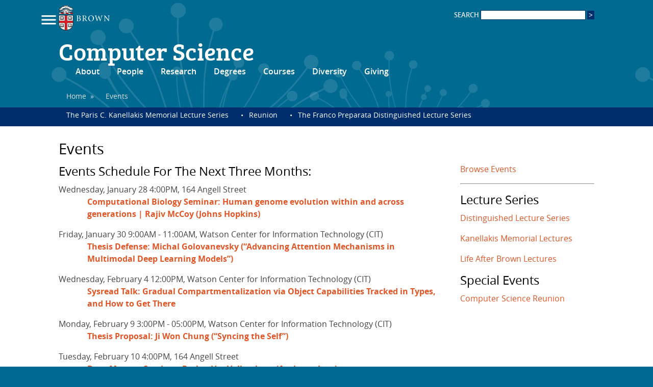

--- FILE ---
content_type: text/html; charset=utf-8
request_url: https://cs.brown.edu/events/
body_size: 4418
content:

<!DOCTYPE html>
<html lang="en">
  <head>
    <!-- Google Tag Manager -->
<script>(function(w,d,s,l,i){w[l]=w[l]||[];w[l].push({'gtm.start':
new Date().getTime(),event:'gtm.js'});var f=d.getElementsByTagName(s)[0],
j=d.createElement(s),dl=l!='dataLayer'?'&l='+l:'';j.async=true;j.src=
'https://www.googletagmanager.com/gtm.js?id='+i+dl;f.parentNode.insertBefore(j,f);
})(window,document,'script','dataLayer','GTM-KX5NV9');</script>
<!-- End Google Tag Manager -->

    <meta charset="utf-8">
    <title>Brown CS: Events</title>
    
      <meta http-equiv="X-UA-Compatible" content="IE=edge">
      <meta name="viewport" content="width=device-width, initial-scale=1">
    
    
  <link href="/css/spidey/fonts.css" media="screen" rel="stylesheet" type="text/css" />
  <link href="/css/spidey/cs.css" media="screen" rel="stylesheet" type="text/css" />

    

    
  <link href="/img/cs-icon-60.png" rel="apple-touch-icon" sizes="60x60" />
  <link href="/img/cs-icon-76.png" rel="apple-touch-icon" sizes="76x76" />
  <link href="/img/cs-icon-120.png" rel="apple-touch-icon" sizes="120x120" />
  <link href="/img/cs-icon-152.png" rel="apple-touch-icon" sizes="152x152" />
  <link href="/img/cs-icon-180.png" rel="apple-touch-icon" sizes="180x180" />
  <link href="/img/cs-icon-128.png" rel="icon" sizes="128x128" />
  <link href="/img/cs-icon-192.png" rel="icon" sizes="192x192" />

    
  
      <!--[if lt IE 9]>
        <script async src="/js/html5shiv.min.js"></script>
      <![endif]-->
    
  <script async src="/js/picturefill.min.js"></script>
  <script async src="/js/resp.js"></script>

  </head>
  <body>
    <!-- Google Tag Manager (noscript) -->
<noscript><iframe src="https://www.googletagmanager.com/ns.html?id=GTM-KX5NV9"
height="0" width="0" style="display:none;visibility:hidden"></iframe></noscript>
<!-- End Google Tag Manager (noscript) -->

    
      <div id="header">
    <div id="bannertop">
<div id="search">
 <form method="get" action="/cgi-bin/gcs">
  SEARCH
  <input id="gcswm" type="text" name="q" size="16" maxlength="255" value="">
  <input type="submit" name="sa" value=">">
  <!--
  <div>
  <label><input type="radio" name="domain" value="cs" checked="checked">
  Computer Science</label>
  <label><input type="radio" name="domain" value="brown">
  Brown University</label>
  </div>
  -->
 </form>
</div>
<div id="brownlogo">
 <a href="http://www.brown.edu/">
  <img src="/img/brownlogo.png" width="100" height="50" srcset="/img/brownlogo.png 1x, /img/brownlogo-200x100.png 2x" alt="Brown Logo">
 </a>
</div><!-- brownlogo -->
<div id="brownburger">
 <div id="brownmenu">
  <ul>
   <li><a href="//www.brown.edu/about">About Brown</a></li>
   <li><a href="//www.brown.edu/academics">Academics</a></li>
   <li><a href="//www.brown.edu/admission">Admission</a></li>
   <li><a href="//www.brown.edu/research">Research</a></li>
   <li><a href="//www.brown.edu/campus-life">Campus Life</a></li>
  </ul>
  <h2>Information for:</h2>
  <ul class="bb_gateway">
   <li><a href="//www.brown.edu/gateway/current-students">Current Students</a></li>
   <li><a href="//www.brown.edu/gateway/faculty">Faculty</a></li>
   <li><a href="//www.brown.edu/gateway/staff">Staff</a></li>
   <li><a href="//www.brown.edu/gateway/families">Families</a></li>
   <li><a href="//www.brown.edu/gateway/alumni">Alumni</a></li>
   <li><a href="//www.brown.edu/gateway/friends-and-neighbors">Friends &amp; Neighbors</a></li>
  </ul>
  <ul class="bb_directories">
   <li><a href="//www.brown.edu/a-to-z">A to Z Index</a></li>
   <li><a href="//directory.brown.edu/">People Directory</a></li>
   <li><a href="//www.brown.edu/about/social-media/" title="Get Connected to the Brown Community">Social@Brown</a></li>
  </ul>
  <ul class="bb_social">
   <li><a href="https://www.facebook.com/BrownUniversity" title="Facebook" id="bb_facebook">Facebook</a></li>
   <li><a href="https://twitter.com/#!/BrownUniversity" title="Twitter" id="bb_twitter">Twitter</a></li>
   <li><a href="https://www.linkedin.com/edu/school?id=19348" title="LinkedIn" id="bb_linkedin">LinkedIn</a></li>
   <li><a href="https://plus.google.com/100931085598361161047/posts" title="Google+" id="bb_google">Google+</a></li>
  </ul>
 </div><!-- brownmenu -->
</div><!-- brownburger -->
</div><!-- bannertop -->

    <span id="banner">
      <a href="//cs.brown.edu/">Computer Science</a>
    </span><!-- banner -->
    <ul id="navbar">
                  <li><a href="//cs.brown.edu/about/">About</a>
              <ul>
                <li><a href="//cs.brown.edu/about/">About&nbsp;the&nbsp;Department</a></li>
                <li><a href="//cs.brown.edu/about/contacts.html">Contact</a></li>
                <li><a href="//cs.brown.edu/about/directions/">Directions</a></li>
                <li><a href="//cs.brown.edu/about/partners/">Partners</a></li>
                <li><a href="//cs.brown.edu/about/rooms/">Rooms</a></li>
                <li><a href="//cs.brown.edu/about/system/">Systems&nbsp;&amp;&nbsp;Software</a></li>
                <li><a href="//cs.brown.edu/about/conduit/">Conduit</a></li>
                <li><a href="//cs.brown.edu/about/diversity/">Diversity</a></li>
                <li><a href="//responsible.cs.brown.edu/">Socially&nbsp;Responsible<br>&nbsp;&nbsp;&nbsp;Computing</a></li>
                <li><a href="//cs.brown.edu/about/positions/">Positions&nbsp;/&nbsp;Jobs</a></li>
                <li><a href="//cs.brown.edu/news/">Brown CS News</a></li>
                <li><a href="//cs.brown.edu/events/">Events</a></li>
                <li><a href="//blog.cs.brown.edu/">Brown CS Blog</a></li>
              </ul>
            </li>
            <li><a href="//cs.brown.edu/people/">People</a>
              <ul>
                <li><a href="//cs.brown.edu/people/">Our&nbsp;Community</a></li>
                <li><a href="//cs.brown.edu/people/faculty/">Faculty</a></li>
                <li><a href="//cs.brown.edu/people/staff/">Staff</a></li>
                <li><a href="//cs.brown.edu/people/grad/">Grad&nbsp;Students</a></li>
                <li><a href="//cs.brown.edu/people/ugrad/">Ugrad&nbsp;Students</a></li>
                <li><a href="//cs.brown.edu/people/alums/">Alums</a></li>
              </ul>
            </li>
            <li><a href="//cs.brown.edu/research/">Research</a>
              <ul>
                <li><a href="//cs.brown.edu/research/">Research&nbsp;Links</a></li>
                <li><a href="//cs.brown.edu/research/areas.html">Areas</a></li>
                <li><a href="//cs.brown.edu/research/pubs/">Publications</a></li>
                <li><a href="//cs.brown.edu/research/research-opportunities-visiting-students/">Opportunities&nbsp;For<br>&nbsp;&nbsp;&nbsp;Visiting&nbsp;Students</a></li>
              </ul>
            </li>
            <li><a href="//cs.brown.edu/degrees/">Degrees</a>
              <ul>
                <li><a href="//cs.brown.edu/degrees/">Degree&nbsp;Programs</a></li>
                <li><a href="//cs.brown.edu/degrees/doctoral/">Doctoral</a></li>
                <li><span>Master's in</span>
                <ul>
                <li><a href="//cs.brown.edu/degrees/masters/">Computer Science</a></li>
                <li><a href="//cs.brown.edu/degrees/cybersecurity/">Cybersecurity</a></li>
                </ul>
                </li>
                <li><a href="//cs.brown.edu/degrees/undergrad/">Undergraduate</a></li>
                <li><a href="//cs.brown.edu/degrees/interdisciplinary/">Interdisciplinary</a></li>
                <li><a href="//cs.brown.edu/degrees/misc/">Miscellaneous</a></li>
              </ul>
            </li>
            <li><a href="//cs.brown.edu/courses/">Courses</a>
              <ul>
                <li><a href="//cs.brown.edu/courses/">Course&nbsp;List</a></li>
                <li><a href="//cs.brown.edu/courses/fac-sections/">Sections</a></li>
                <li><a href="//cs.brown.edu/courses/ta/">TA&nbsp;Program</a></li>
              </ul>
            </li>
            <li><a href="//cs.brown.edu/about/diversity/">Diversity</a>
              <ul>
                <li><a href="//cs.brown.edu/about/diversity/">Diversity&nbsp;&amp;&nbsp;Inclusion</a>
                <li><a href="//cs.brown.edu/about/diversity/who-we-are/">Who&nbsp;We&nbsp;Are</a></li>
                <li><a href="//cs.brown.edu/about/diversity/resources/">Resources</a></li>
                <li><a href="//cs.brown.edu/about/diversity/initiatives/">Action&nbsp;Plan&nbsp;&amp;&nbsp;Initiatives</a></li>
                <li><a href="//cs.brown.edu/about/diversity/student-advocates-diversity-and-inclusion/">Student&nbsp;Advocates</a></li>
                <li><a href="//cs.brown.edu/about/diversity/data-and-demographics/">Data&nbsp;And&nbsp;Demographics</a></li>
                <li><a href="//cs.brown.edu/about/diversity/student-groups/">Student&nbsp;Groups</a></li>
              </ul>
            </li>
            <li><a href="//cs.brown.edu/giving/">Giving</a>
              <!--
              <ul>
                <li><a href="//cs.brown.edu/giving/uta-endowment/">UTA&nbsp;Endowment</a></li>
              </ul>
              -->
            </li>

    </ul>
  </div><!-- header -->

    
  <ul id="navbar2" class="navbar">
    
<li>
	
	<a href="/">Home</a> <span class="separator">&raquo;</span>
	
</li>

<li>
	
	<span class="active">Events</span>
	
</li>

  </ul>
  <ul id="navbar3" class="navbar">
    


<li class="child descendant">
	<a href="/events/kanellakis/">The Paris C. Kanellakis Memorial Lecture Series</a>
	
</li>

<li class="child descendant">
	<a href="/events/reunion/">Reunion</a>
	
</li>

<li class="child descendant">
	<a href="/events/the-franco-preparata-distinguished-lecture-series/">The Franco Preparata Distinguished Lecture Series</a>
	
</li>

  </ul>

    <div id="middle">
    
  
  <h1>Events</h1>
  
  <div id="sidebar">
    <p><a href="https://events.brown.edu/view/all/groups/Computer%20Science" target="_blank">Browse Events</a></p>

<hr>
<h2>Lecture Series</h2>

<p><a href="/events/dls/">Distinguished Lecture Series</a></p>

<p><a href="/events/kanellakis/">Kanellakis Memorial Lectures</a></p>

<p><a href="/events/lifeafterbrown/">Life After Brown Lectures</a></p>

<h2>Special Events</h2>

<p><a href="/events/reunion/">Computer Science Reunion</a></p>

  </div><!-- sidebar -->

  
  <div id="content">
    <h2>Events Schedule For The Next Three Months:</h2>


<dl class="lwcal">
  <dt>
    Wednesday, January 28 4:00PM, 164 Angell Street
  </dt>
  <dd><ul>
    <li><a href="https://events.brown.edu/live/events/312665-computational-biology-seminar-rajiv-mccoy-johns-hopki">Computational Biology Seminar: Human genome evolution within and across generations | Rajiv McCoy (Johns Hopkins)
    </a></li>
    </li>
  </ul></dd><dt>
    Friday, January 30 9:00AM - 11:00AM, Watson Center for Information Technology (CIT)
  </dt>
  <dd><ul>
    <li><a href="https://events.brown.edu/computer-science/event/324092-thesis-defense-michal-golovanevsky-advancing">Thesis Defense: Michal Golovanevsky (“Advancing Attention Mechanisms in Multimodal Deep Learning Models”)
    </a></li>
    </li>
  </ul></dd><dt>
    Wednesday, February 4 12:00PM, Watson Center for Information Technology (CIT)
  </dt>
  <dd><ul>
    <li><a href="https://events.brown.edu/computer-science/event/324989-sysread-talk-gradual-compartmentalization-via-object-">Sysread Talk: Gradual Compartmentalization via Object Capabilities Tracked in Types, and How to Get There
    </a></li>
    </li>
  </ul></dd><dt>
    Monday, February 9 3:00PM - 05:00PM, Watson Center for Information Technology (CIT)
  </dt>
  <dd><ul>
    <li><a href="https://events.brown.edu/computer-science/event/324965-thesis-proposal-ji-won-chung-syncing-the-self">Thesis Proposal: Ji Won Chung (“Syncing the Self”)
    </a></li>
    </li>
  </ul></dd><dt>
    Tuesday, February 10 4:00PM, 164 Angell Street
  </dt>
  <dd><ul>
    <li><a href="https://events.brown.edu/live/events/322060-data-matters-seminar-parker-vanvalkenburg">Data Matters Seminar: Parker VanValkenburg (Anthropology)
    </a></li>
    </li>
  </ul></dd><dt>
    Thursday, February 12 12:00PM
  </dt>
  <dd><ul>
    <li><a href="https://events.brown.edu/live/events/323051-masters-in-cybersecurity-virtual-information">Master’s in Cybersecurity | Virtual Information Session
    </a></li>
    </li>
  </ul></dd><dt>
    Wednesday, March 11 12:00PM
  </dt>
  <dd><ul>
    <li><a href="https://events.brown.edu/live/events/323052-masters-in-cybersecurity-virtual-information">Master’s in Cybersecurity | Virtual Information Session
    </a></li>
    </li>
  </ul></dd><dt>
    Monday, March 23 8:30AM - 06:00PM, Sayles Hall and the Stephen Robert ’62 Campus Center
  </dt>
  <dd><ul>
    <li><a href="https://events.brown.edu/live/events/323673-2026-postdoctoral-research-day">2026 Postdoctoral Research Day
    </a></li>
    </li>
  </ul></dd><dt>
    Tuesday, April 7 4:00PM, 164 Angell Street
  </dt>
  <dd><ul>
    <li><a href="https://events.brown.edu/live/events/322061-data-matters-seminar-sharad-goel-public-policy-harvar">Data Matters Seminar: Sharad Goel (Public Policy, Harvard Kennedy School)
    </a></li>
    </li>
  </ul></dd>
</dl>


  </div><!-- content -->


    </div><!-- middle -->
    <div id="footer">
  <div class="address">
    <p><span>Computer Science at Brown University</span><br />
    Providence, Rhode Island 02912 USA<br />
    Phone: 401-863-7600<br />
    <a href="/about/directions/">Map &amp; Directions</a> /
    <a href="/about/contacts/">Contact Us</a>
    </p>
  </div>
  <div class="social">
    <p>
    <a class="imagelink" href="https://www.facebook.com/Brown-University-Department-of-Computer-Science-37731541456/">
      <img src="/img/facebook.png" alt="Facebook">
    </a>
    <a class="imagelink" href="http://twitter.com/BrownCSDept" title="Twitter">
      <img src="/img/twitter.png" alt="Twitter">
    </a><br />
    <a class="imagelink" href="http://www.linkedin.com/groups?mostPopular=&gid=77165">
      <img src="/img/linkedin.png" alt="Linked-in">
    </a>
    </p>
  </div>
  <div class="signin">
    <p>
    
      <a class="modest" href="/login/?next=/events/">Sign In</a>
    
    </p>
  </div>
</div><!-- footer -->

    
    

  </body>
</html>
